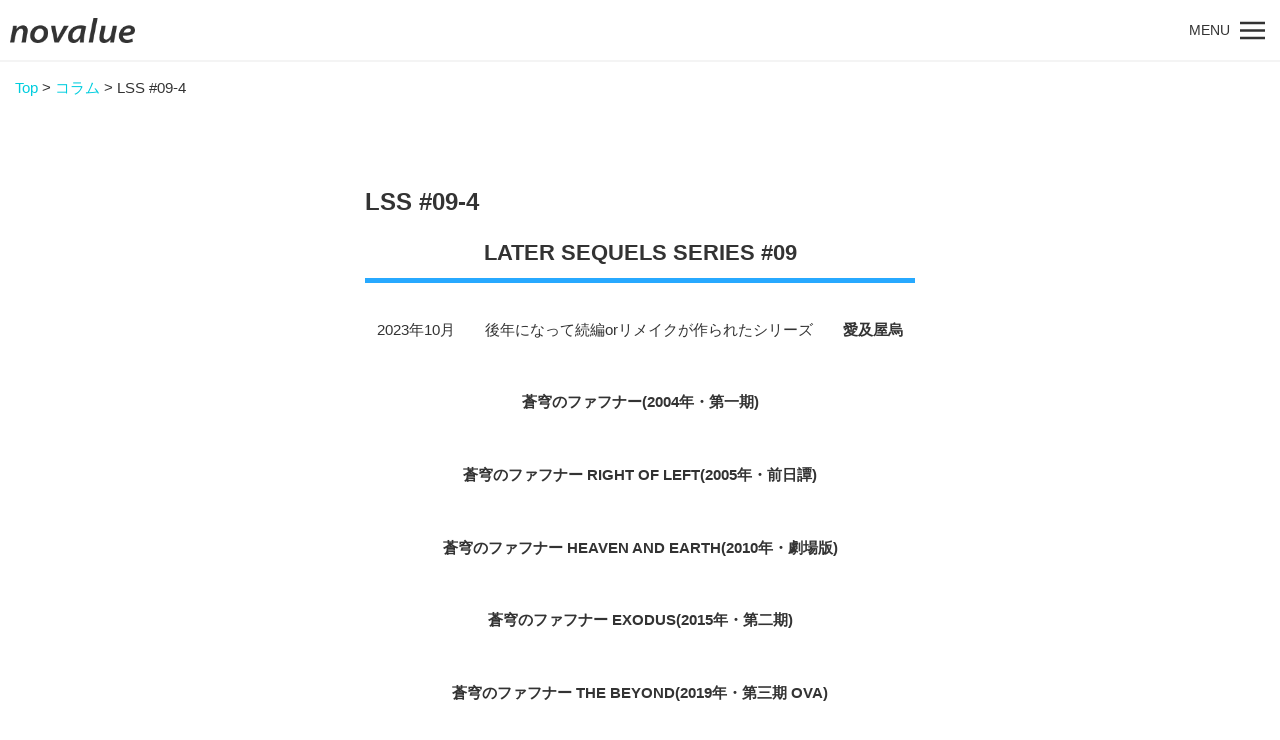

--- FILE ---
content_type: text/html; charset=UTF-8
request_url: https://no-value.jp/column/43976/
body_size: 18427
content:
<!DOCTYPE html>
<html lang="ja">
<head>
<meta charset="UTF-8">
<meta name="robots" content="index, follow, noodp">
<meta http-equiv="X-UA-Compatible" content="IE=edge">
<meta name="viewport" content="width=device-width, initial-scale=1, viewport-fit=cover">
<meta name="format-detection" content="telephone=no">

		<!-- All in One SEO 4.9.2 - aioseo.com -->
	<meta name="description" content="LATER SEQUELS SERIES #09 2023年10月 後年になって続編orリメイクが作られたシ" />
	<meta name="robots" content="max-image-preview:large" />
	<meta name="author" content="愛及屋烏"/>
	<link rel="canonical" href="https://no-value.jp/column/43976/" />
	<meta name="generator" content="All in One SEO (AIOSEO) 4.9.2" />
		<meta property="og:locale" content="ja_JP" />
		<meta property="og:site_name" content="novalue - 自分らしさで彩るメディア -" />
		<meta property="og:type" content="article" />
		<meta property="og:title" content="LSS #09-4 - novalue - 自分らしさで彩るメディア" />
		<meta property="og:description" content="LATER SEQUELS SERIES #09 2023年10月 後年になって続編orリメイクが作られたシ" />
		<meta property="og:url" content="https://no-value.jp/column/43976/" />
		<meta property="article:published_time" content="2023-10-17T09:00:00+00:00" />
		<meta property="article:modified_time" content="2023-10-16T23:41:44+00:00" />
		<meta name="twitter:card" content="summary_large_image" />
		<meta name="twitter:title" content="LSS #09-4 - novalue - 自分らしさで彩るメディア" />
		<meta name="twitter:description" content="LATER SEQUELS SERIES #09 2023年10月 後年になって続編orリメイクが作られたシ" />
		<script type="application/ld+json" class="aioseo-schema">
			{"@context":"https:\/\/schema.org","@graph":[{"@type":"BlogPosting","@id":"https:\/\/no-value.jp\/column\/43976\/#blogposting","name":"LSS #09-4 - novalue - \u81ea\u5206\u3089\u3057\u3055\u3067\u5f69\u308b\u30e1\u30c7\u30a3\u30a2","headline":"LSS #09-4","author":{"@id":"https:\/\/no-value.jp\/author\/0010290070\/#author"},"publisher":{"@id":"https:\/\/no-value.jp\/#organization"},"image":{"@type":"ImageObject","url":"https:\/\/no-value.jp\/wp-content\/uploads\/2023\/07\/42d2f273ddc6b4f12c3e37267b28f37e.jpeg","width":511,"height":340},"datePublished":"2023-10-17T18:00:00+09:00","dateModified":"2023-10-17T08:41:44+09:00","inLanguage":"ja","mainEntityOfPage":{"@id":"https:\/\/no-value.jp\/column\/43976\/#webpage"},"isPartOf":{"@id":"https:\/\/no-value.jp\/column\/43976\/#webpage"},"articleSection":"\u30b3\u30e9\u30e0, \u84bc\u7a79\u306e\u30d5\u30a1\u30d5\u30ca\u30fc"},{"@type":"BreadcrumbList","@id":"https:\/\/no-value.jp\/column\/43976\/#breadcrumblist","itemListElement":[{"@type":"ListItem","@id":"https:\/\/no-value.jp#listItem","position":1,"name":"Home","item":"https:\/\/no-value.jp","nextItem":{"@type":"ListItem","@id":"https:\/\/no-value.jp\/column\/#listItem","name":"\u30b3\u30e9\u30e0"}},{"@type":"ListItem","@id":"https:\/\/no-value.jp\/column\/#listItem","position":2,"name":"\u30b3\u30e9\u30e0","item":"https:\/\/no-value.jp\/column\/","nextItem":{"@type":"ListItem","@id":"https:\/\/no-value.jp\/column\/43976\/#listItem","name":"LSS #09-4"},"previousItem":{"@type":"ListItem","@id":"https:\/\/no-value.jp#listItem","name":"Home"}},{"@type":"ListItem","@id":"https:\/\/no-value.jp\/column\/43976\/#listItem","position":3,"name":"LSS #09-4","previousItem":{"@type":"ListItem","@id":"https:\/\/no-value.jp\/column\/#listItem","name":"\u30b3\u30e9\u30e0"}}]},{"@type":"Organization","@id":"https:\/\/no-value.jp\/#organization","name":"novalue - \u81ea\u5206\u3089\u3057\u3055\u3067\u5f69\u308b\u30e1\u30c7\u30a3\u30a2","url":"https:\/\/no-value.jp\/"},{"@type":"Person","@id":"https:\/\/no-value.jp\/author\/0010290070\/#author","url":"https:\/\/no-value.jp\/author\/0010290070\/","name":"\u611b\u53ca\u5c4b\u70cf","image":{"@type":"ImageObject","@id":"https:\/\/no-value.jp\/column\/43976\/#authorImage","url":"https:\/\/no-value.jp\/wp-content\/uploads\/2022\/01\/9d07ab0f3630148855cd3dfa31a5be76-e1641529090665.png","width":96,"height":96,"caption":"\u611b\u53ca\u5c4b\u70cf"}},{"@type":"WebPage","@id":"https:\/\/no-value.jp\/column\/43976\/#webpage","url":"https:\/\/no-value.jp\/column\/43976\/","name":"LSS #09-4 - novalue - \u81ea\u5206\u3089\u3057\u3055\u3067\u5f69\u308b\u30e1\u30c7\u30a3\u30a2","description":"LATER SEQUELS SERIES #09 2023\u5e7410\u6708 \u5f8c\u5e74\u306b\u306a\u3063\u3066\u7d9a\u7de8or\u30ea\u30e1\u30a4\u30af\u304c\u4f5c\u3089\u308c\u305f\u30b7","inLanguage":"ja","isPartOf":{"@id":"https:\/\/no-value.jp\/#website"},"breadcrumb":{"@id":"https:\/\/no-value.jp\/column\/43976\/#breadcrumblist"},"author":{"@id":"https:\/\/no-value.jp\/author\/0010290070\/#author"},"creator":{"@id":"https:\/\/no-value.jp\/author\/0010290070\/#author"},"image":{"@type":"ImageObject","url":"https:\/\/no-value.jp\/wp-content\/uploads\/2023\/07\/42d2f273ddc6b4f12c3e37267b28f37e.jpeg","@id":"https:\/\/no-value.jp\/column\/43976\/#mainImage","width":511,"height":340},"primaryImageOfPage":{"@id":"https:\/\/no-value.jp\/column\/43976\/#mainImage"},"datePublished":"2023-10-17T18:00:00+09:00","dateModified":"2023-10-17T08:41:44+09:00"},{"@type":"WebSite","@id":"https:\/\/no-value.jp\/#website","url":"https:\/\/no-value.jp\/","name":"novalue - \u81ea\u5206\u3089\u3057\u3055\u3067\u5f69\u308b\u30e1\u30c7\u30a3\u30a2","inLanguage":"ja","publisher":{"@id":"https:\/\/no-value.jp\/#organization"}}]}
		</script>
		<!-- All in One SEO -->


	<!-- This site is optimized with the Yoast SEO plugin v26.8 - https://yoast.com/product/yoast-seo-wordpress/ -->
	<title>LSS #09-4 - novalue - 自分らしさで彩るメディア</title>
	<link rel="canonical" href="https://no-value.jp/column/43976/" />
	<meta property="og:locale" content="ja_JP" />
	<meta property="og:type" content="article" />
	<meta property="og:title" content="LSS #09-4 - novalue - 自分らしさで彩るメディア" />
	<meta property="og:description" content="LATER SEQUELS SERIES #09 2023年10月　　後年になって続編orリメイクが作られたシリーズ　　愛及屋烏 蒼穹のファフナー(2004年・第一期) 蒼穹のファフナー RIGHT OF LEFT(20 [&hellip;]" />
	<meta property="og:url" content="https://no-value.jp/column/43976/" />
	<meta property="og:site_name" content="novalue - 自分らしさで彩るメディア" />
	<meta property="article:publisher" content="https://www.facebook.com/No-valuejp-113470063357882/" />
	<meta property="article:published_time" content="2023-10-17T09:00:00+00:00" />
	<meta property="og:image" content="https://no-value.jp/wp-content/uploads/2023/07/42d2f273ddc6b4f12c3e37267b28f37e.jpeg" />
	<meta property="og:image:width" content="511" />
	<meta property="og:image:height" content="340" />
	<meta property="og:image:type" content="image/jpeg" />
	<meta name="author" content="愛及屋烏" />
	<meta name="twitter:card" content="summary_large_image" />
	<meta name="twitter:creator" content="@novalue_jp" />
	<meta name="twitter:site" content="@novalue_jp" />
	<meta name="twitter:label1" content="執筆者" />
	<meta name="twitter:data1" content="愛及屋烏" />
	<meta name="twitter:label2" content="推定読み取り時間" />
	<meta name="twitter:data2" content="8分" />
	<script type="application/ld+json" class="yoast-schema-graph">{"@context":"https://schema.org","@graph":[{"@type":"Article","@id":"https://no-value.jp/column/43976/#article","isPartOf":{"@id":"https://no-value.jp/column/43976/"},"author":{"name":"愛及屋烏","@id":"https://no-value.jp/#/schema/person/ffe0d9a7c50355d70c8deab02682ec5a"},"headline":"LSS #09-4","datePublished":"2023-10-17T09:00:00+00:00","mainEntityOfPage":{"@id":"https://no-value.jp/column/43976/"},"wordCount":48,"commentCount":0,"publisher":{"@id":"https://no-value.jp/#organization"},"image":{"@id":"https://no-value.jp/column/43976/#primaryimage"},"thumbnailUrl":"https://no-value.jp/wp-content/uploads/2023/07/42d2f273ddc6b4f12c3e37267b28f37e.jpeg","keywords":["蒼穹のファフナー"],"articleSection":["コラム"],"inLanguage":"ja","potentialAction":[{"@type":"CommentAction","name":"Comment","target":["https://no-value.jp/column/43976/#respond"]}]},{"@type":"WebPage","@id":"https://no-value.jp/column/43976/","url":"https://no-value.jp/column/43976/","name":"LSS #09-4 - novalue - 自分らしさで彩るメディア","isPartOf":{"@id":"https://no-value.jp/#website"},"primaryImageOfPage":{"@id":"https://no-value.jp/column/43976/#primaryimage"},"image":{"@id":"https://no-value.jp/column/43976/#primaryimage"},"thumbnailUrl":"https://no-value.jp/wp-content/uploads/2023/07/42d2f273ddc6b4f12c3e37267b28f37e.jpeg","datePublished":"2023-10-17T09:00:00+00:00","breadcrumb":{"@id":"https://no-value.jp/column/43976/#breadcrumb"},"inLanguage":"ja","potentialAction":[{"@type":"ReadAction","target":["https://no-value.jp/column/43976/"]}]},{"@type":"ImageObject","inLanguage":"ja","@id":"https://no-value.jp/column/43976/#primaryimage","url":"https://no-value.jp/wp-content/uploads/2023/07/42d2f273ddc6b4f12c3e37267b28f37e.jpeg","contentUrl":"https://no-value.jp/wp-content/uploads/2023/07/42d2f273ddc6b4f12c3e37267b28f37e.jpeg","width":511,"height":340},{"@type":"BreadcrumbList","@id":"https://no-value.jp/column/43976/#breadcrumb","itemListElement":[{"@type":"ListItem","position":1,"name":"Top","item":"https://no-value.jp/"},{"@type":"ListItem","position":2,"name":"コラム","item":"https://no-value.jp/column/"},{"@type":"ListItem","position":3,"name":"LSS #09-4"}]},{"@type":"WebSite","@id":"https://no-value.jp/#website","url":"https://no-value.jp/","name":"novalue - 自分らしさで彩るメディア","description":"","publisher":{"@id":"https://no-value.jp/#organization"},"potentialAction":[{"@type":"SearchAction","target":{"@type":"EntryPoint","urlTemplate":"https://no-value.jp/?s={search_term_string}"},"query-input":{"@type":"PropertyValueSpecification","valueRequired":true,"valueName":"search_term_string"}}],"inLanguage":"ja"},{"@type":"Organization","@id":"https://no-value.jp/#organization","name":"novalue - 自分らしさで彩るメディア","url":"https://no-value.jp/","logo":{"@type":"ImageObject","inLanguage":"ja","@id":"https://no-value.jp/#/schema/logo/image/","url":"https://no-value.jp/wp-content/uploads/2023/11/novalue-1200x676.png","contentUrl":"https://no-value.jp/wp-content/uploads/2023/11/novalue-1200x676.png","width":1200,"height":676,"caption":"novalue - 自分らしさで彩るメディア"},"image":{"@id":"https://no-value.jp/#/schema/logo/image/"},"sameAs":["https://www.facebook.com/No-valuejp-113470063357882/","https://x.com/novalue_jp"]},{"@type":"Person","@id":"https://no-value.jp/#/schema/person/ffe0d9a7c50355d70c8deab02682ec5a","name":"愛及屋烏","image":{"@type":"ImageObject","inLanguage":"ja","@id":"https://no-value.jp/#/schema/person/image/","url":"https://no-value.jp/wp-content/uploads/2022/01/9d07ab0f3630148855cd3dfa31a5be76-e1641529090665.png","contentUrl":"https://no-value.jp/wp-content/uploads/2022/01/9d07ab0f3630148855cd3dfa31a5be76-e1641529090665.png","caption":"愛及屋烏"},"description":"ゲーム好き、小説好き、アニメ好き、三役揃いの物書きの端くれ。 ピンチに陥っても、それはそれで気楽にやるタイプ。 ●好きな言葉：続編・クロスオーバー・オールスター・アンサーソング・データ引継ぎ ●好きなゲーム：DQ・軌跡＆イース・スパロボ・ゼルダ・神宮寺・逆裁・ラチェクラ ●好きなサブカル：ロボ全般・特撮全般・少、青年誌系 ●好きなドラマ：科捜研・相棒・CSI・キャッスル・十津川警部・赤い霊柩車 ●利用ソシャゲ：へプバン・ギアスロススト・Dr.STバトクラ・シンフォギアXD・スパロボDD・うたわれLF・ギター少女・勇者の飯 ●経歴：宮城出身、30代、なろう出版経験有 ●現在：脳梗塞療養にともないリハビリ＆失業中","url":"https://no-value.jp/author/0010290070/"}]}</script>
	<!-- / Yoast SEO plugin. -->


<link rel='dns-prefetch' href='//stats.wp.com' />
<link rel='dns-prefetch' href='//fonts.googleapis.com' />
<link rel='preconnect' href='//c0.wp.com' />
<style id='wp-img-auto-sizes-contain-inline-css' type='text/css'>
img:is([sizes=auto i],[sizes^="auto," i]){contain-intrinsic-size:3000px 1500px}
/*# sourceURL=wp-img-auto-sizes-contain-inline-css */
</style>
<link rel='stylesheet' id='temp-editor_style-css' href='https://no-value.jp/wp-content/themes/forRWD/css/editor-style.css' type='text/css' media='all' />
<link rel='stylesheet' id='wp-block-library-css' href='https://c0.wp.com/c/6.9/wp-includes/css/dist/block-library/style.min.css' type='text/css' media='all' />
<style id='wp-block-library-inline-css' type='text/css'>
/*wp_block_styles_on_demand_placeholder:6977477f4083d*/
/*# sourceURL=wp-block-library-inline-css */
</style>
<style id='classic-theme-styles-inline-css' type='text/css'>
/*! This file is auto-generated */
.wp-block-button__link{color:#fff;background-color:#32373c;border-radius:9999px;box-shadow:none;text-decoration:none;padding:calc(.667em + 2px) calc(1.333em + 2px);font-size:1.125em}.wp-block-file__button{background:#32373c;color:#fff;text-decoration:none}
/*# sourceURL=/wp-includes/css/classic-themes.min.css */
</style>
<link rel='stylesheet' id='liquid-block-speech-css' href='https://no-value.jp/wp-content/plugins/liquid-speech-balloon/css/block.css' type='text/css' media='all' />
<link rel='stylesheet' id='contact-form-7-css' href='https://no-value.jp/wp-content/plugins/contact-form-7/includes/css/styles.css' type='text/css' media='all' />
<link rel='stylesheet' id='whats-new-style-css' href='https://no-value.jp/wp-content/plugins/whats-new-genarator/whats-new.css' type='text/css' media='all' />
<link rel='stylesheet' id='ppress-frontend-css' href='https://no-value.jp/wp-content/plugins/wp-user-avatar/assets/css/frontend.min.css' type='text/css' media='all' />
<link rel='stylesheet' id='ppress-flatpickr-css' href='https://no-value.jp/wp-content/plugins/wp-user-avatar/assets/flatpickr/flatpickr.min.css' type='text/css' media='all' />
<link rel='stylesheet' id='ppress-select2-css' href='https://no-value.jp/wp-content/plugins/wp-user-avatar/assets/select2/select2.min.css' type='text/css' media='all' />
<link rel='stylesheet' id='temp-style-css' href='https://no-value.jp/wp-content/themes/forRWD/style.css' type='text/css' media='all' />
<link rel='stylesheet' id='temp-googleapis-css' href='https://fonts.googleapis.com/css?family=Noto+Sans+JP:100,300,400,500,700,900&#038;display=swap&#038;subset=japanese' type='text/css' media='all' />
<link rel='stylesheet' id='temp-uikit-css' href='https://no-value.jp/assets/vendor/uikit/css/uikit.min.css' type='text/css' media='all' />
<link rel='stylesheet' id='temp-common-css' href='https://no-value.jp/assets/css/common.css' type='text/css' media='all' />
<link rel='stylesheet' id='temp-articles-css' href='https://no-value.jp/assets/css/articles.css' type='text/css' media='all' />
<link rel='stylesheet' id='hcb-style-css' href='https://no-value.jp/wp-content/plugins/highlighting-code-block/build/css/hcb--light.css' type='text/css' media='all' />
<style id='hcb-style-inline-css' type='text/css'>
:root{--hcb--fz--base: 14px}:root{--hcb--fz--mobile: 13px}:root{--hcb--ff:Menlo, Consolas, "Hiragino Kaku Gothic ProN", "Hiragino Sans", Meiryo, sans-serif;}
/*# sourceURL=hcb-style-inline-css */
</style>
<link rel='stylesheet' id='wp-block-heading-css' href='https://c0.wp.com/c/6.9/wp-includes/blocks/heading/style.min.css' type='text/css' media='all' />
<link rel='stylesheet' id='wp-block-paragraph-css' href='https://c0.wp.com/c/6.9/wp-includes/blocks/paragraph/style.min.css' type='text/css' media='all' />
<script type="text/javascript" src="https://c0.wp.com/c/6.9/wp-includes/js/jquery/jquery.min.js" id="jquery-core-js"></script>
<script type="text/javascript" src="https://c0.wp.com/c/6.9/wp-includes/js/jquery/jquery-migrate.min.js" id="jquery-migrate-js"></script>
<script type="text/javascript" src="https://no-value.jp/wp-content/plugins/wp-user-avatar/assets/flatpickr/flatpickr.min.js" id="ppress-flatpickr-js"></script>
<script type="text/javascript" src="https://no-value.jp/wp-content/plugins/wp-user-avatar/assets/select2/select2.min.js" id="ppress-select2-js"></script>
<style type="text/css">.liquid-speech-balloon-01 .liquid-speech-balloon-avatar { background-image: url("https://no-value.jp/wp-content/uploads/2019/08/2ed1565d3fbc87fdf2d2f5f62ce22bb5.png"); } .liquid-speech-balloon-02 .liquid-speech-balloon-avatar { background-image: url("https://no-value.jp/wp-content/uploads/2019/08/0fab625ea37ab8602eea0dee26f88d73.png"); } .liquid-speech-balloon-03 .liquid-speech-balloon-avatar { background-image: url("https://no-value.jp/wp-content/uploads/2019/08/fashion_parka_dark.png"); } .liquid-speech-balloon-04 .liquid-speech-balloon-avatar { background-image: url("https://no-value.jp/wp-content/uploads/2021/02/2e7e03dde3644a5d9295fd300e4c7191.png"); } .liquid-speech-balloon-05 .liquid-speech-balloon-avatar { background-image: url("https://no-value.jp/wp-content/uploads/2021/02/f7c50130fd1ca0f431e3bc212aa01189.png"); } .liquid-speech-balloon-06 .liquid-speech-balloon-avatar { background-image: url("https://no-value.jp/wp-content/uploads/2021/02/976fd56ce721d1a28c9dc8b57ab4bc3e.png"); } .liquid-speech-balloon-07 .liquid-speech-balloon-avatar { background-image: url("https://no-value.jp/wp-content/uploads/2021/02/a94b67a98915ac349c0e24694f56f95f.png"); } .liquid-speech-balloon-08 .liquid-speech-balloon-avatar { background-image: url("https://no-value.jp/wp-content/uploads/2021/02/edd4f715802a1459882129585623929c-1.png"); } .liquid-speech-balloon-09 .liquid-speech-balloon-avatar { background-image: url("https://no-value.jp/wp-content/uploads/2021/02/40c37384254cc7f4dc7e73ac0b88072b.png"); } .liquid-speech-balloon-10 .liquid-speech-balloon-avatar { background-image: url("https://no-value.jp/wp-content/uploads/2021/02/2bf4edd2d62e813108db14d79de6fac3.png"); } .liquid-speech-balloon-11 .liquid-speech-balloon-avatar { background-image: url("https://no-value.jp/wp-content/uploads/2021/02/0e8cf26683cc290117f31493a53a0128.png"); } .liquid-speech-balloon-12 .liquid-speech-balloon-avatar { background-image: url("https://no-value.jp/wp-content/uploads/2019/11/chibi_20190726_135917.png"); } .liquid-speech-balloon-13 .liquid-speech-balloon-avatar { background-image: url("https://no-value.jp/wp-content/uploads/2019/11/chibi_20190726_133358.png"); } .liquid-speech-balloon-14 .liquid-speech-balloon-avatar { background-image: url("https://no-value.jp/wp-content/uploads/2019/11/chibi_20190726_143742.png"); } .liquid-speech-balloon-15 .liquid-speech-balloon-avatar { background-image: url("https://no-value.jp/wp-content/uploads/2019/11/2d3fdac2f9a3907008ee303ac5159abe.jpg"); } .liquid-speech-balloon-16 .liquid-speech-balloon-avatar { background-image: url("https://no-value.jp/wp-content/uploads/2019/11/187c20d89ccfee0040bba9e9fd78229c.jpg"); } .liquid-speech-balloon-17 .liquid-speech-balloon-avatar { background-image: url("https://no-value.jp/wp-content/uploads/2019/11/87cfc2410a2f4e7c30976c84b34ca3d9.jpg"); } .liquid-speech-balloon-18 .liquid-speech-balloon-avatar { background-image: url("https://no-value.jp/wp-content/uploads/2019/11/15921247427a21851c0b93ef35c6ee79.jpg"); } .liquid-speech-balloon-19 .liquid-speech-balloon-avatar { background-image: url("https://no-value.jp/wp-content/uploads/2019/11/2c5c17e1b06b8952576c5c0f64b862d1.jpg"); } .liquid-speech-balloon-20 .liquid-speech-balloon-avatar { background-image: url("https://no-value.jp/wp-content/uploads/2019/11/2c5c17e1b06b8952576c5c0f64b862d1.jpg"); } .liquid-speech-balloon-21 .liquid-speech-balloon-avatar { background-image: url("https://no-value.jp/wp-content/uploads/2019/11/692c1c9e50d6625b6eda5022ff92d681.jpg"); } .liquid-speech-balloon-22 .liquid-speech-balloon-avatar { background-image: url("https://no-value.jp/wp-content/uploads/2019/10/180631s.jpg"); } .liquid-speech-balloon-23 .liquid-speech-balloon-avatar { background-image: url("https://no-value.jp/wp-content/uploads/2019/11/fd4008c477ce68c39f29b45932ead152.png"); } .liquid-speech-balloon-24 .liquid-speech-balloon-avatar { background-image: url("https://no-value.jp/wp-content/uploads/2019/11/fd4008c477ce68c39f29b45932ead152.png"); } .liquid-speech-balloon-25 .liquid-speech-balloon-avatar { background-image: url("https://no-value.jp/wp-content/uploads/2019/11/fd4008c477ce68c39f29b45932ead152.png"); } .liquid-speech-balloon-26 .liquid-speech-balloon-avatar { background-image: url("https://no-value.jp/wp-content/uploads/2019/11/fd4008c477ce68c39f29b45932ead152.png"); } .liquid-speech-balloon-27 .liquid-speech-balloon-avatar { background-image: url("https://no-value.jp/wp-content/uploads/2019/11/c5098b56faa36ed969d8f7ed58bb9a0b.png"); } .liquid-speech-balloon-28 .liquid-speech-balloon-avatar { background-image: url("https://no-value.jp/wp-content/uploads/2020/04/Icon.png"); } .liquid-speech-balloon-36 .liquid-speech-balloon-avatar { background-image: url("https://no-value.jp/wp-content/uploads/2020/07/87ce8df9f6d30606f0cf82017e769fb3.jpg"); } .liquid-speech-balloon-37 .liquid-speech-balloon-avatar { background-image: url("https://no-value.jp/wp-content/uploads/2020/07/4b219e469181619bc767b7b81585439f.jpg"); } .liquid-speech-balloon-38 .liquid-speech-balloon-avatar { background-image: url("https://no-value.jp/wp-content/uploads/2020/07/1928e9fdf3bf9162a743a8c428621d10.jpg"); } .liquid-speech-balloon-39 .liquid-speech-balloon-avatar { background-image: url("https://no-value.jp/wp-content/uploads/2020/07/7e27a05805735d6e9c5f0ec1f143a34a.jpg"); } .liquid-speech-balloon-40 .liquid-speech-balloon-avatar { background-image: url("https://no-value.jp/wp-content/uploads/2020/07/76482c3997f7981c4a313390d96bab9e.jpg"); } .liquid-speech-balloon-41 .liquid-speech-balloon-avatar { background-image: url("https://no-value.jp/wp-content/uploads/2020/07/b60aaa4b20d0998b4f7f1f58e1e900d6.jpg"); } .liquid-speech-balloon-42 .liquid-speech-balloon-avatar { background-image: url("https://no-value.jp/wp-content/uploads/2020/07/8aec7c520cb57b234f9fd1c57e383ef6.jpg"); } .liquid-speech-balloon-43 .liquid-speech-balloon-avatar { background-image: url("https://no-value.jp/wp-content/uploads/2020/07/8d7e7d39449cba0a93c3e3efdb0ee308.jpg"); } .liquid-speech-balloon-44 .liquid-speech-balloon-avatar { background-image: url("https://no-value.jp/wp-content/uploads/2020/07/2d82dd4453921d01045631ff92898c83.jpg"); } .liquid-speech-balloon-45 .liquid-speech-balloon-avatar { background-image: url("https://no-value.jp/wp-content/uploads/2020/07/d7dec0fbffd5bfca8be6b69f2a39c702.jpg"); } .liquid-speech-balloon-46 .liquid-speech-balloon-avatar { background-image: url("https://no-value.jp/wp-content/uploads/2020/07/27c7b693a4f44ffd125311fc3b3357d0.jpg"); } .liquid-speech-balloon-47 .liquid-speech-balloon-avatar { background-image: url("https://no-value.jp/wp-content/uploads/2020/07/f59ff265fba955c819c72e5cdeb5cf37.jpg"); } .liquid-speech-balloon-48 .liquid-speech-balloon-avatar { background-image: url("https://no-value.jp/wp-content/uploads/2020/07/7684921b8cedc54c395e4fc067fa8998.jpg"); } .liquid-speech-balloon-49 .liquid-speech-balloon-avatar { background-image: url("https://no-value.jp/wp-content/uploads/2020/07/8458bd02ccd161c7ee61ec1a21f3d662.jpg"); } .liquid-speech-balloon-50 .liquid-speech-balloon-avatar { background-image: url("https://no-value.jp/wp-content/uploads/2020/07/11a5285ae36dbe066e103a4b36bf8c82.jpg"); } .liquid-speech-balloon-51 .liquid-speech-balloon-avatar { background-image: url("https://no-value.jp/wp-content/uploads/2020/07/e4f3e565e0f2dc5c990d3196540fdd41.jpg"); } .liquid-speech-balloon-52 .liquid-speech-balloon-avatar { background-image: url("https://no-value.jp/wp-content/uploads/2020/07/9087b8b54c7a3a1dfdf0bbb72f7fce41.jpg"); } .liquid-speech-balloon-53 .liquid-speech-balloon-avatar { background-image: url("https://no-value.jp/wp-content/uploads/2020/07/1217daddb240632ab90529e4e59a3a3a.jpg"); } .liquid-speech-balloon-54 .liquid-speech-balloon-avatar { background-image: url("https://no-value.jp/wp-content/uploads/2020/07/f2a48412b870084819afb900446ec9a2.jpg"); } .liquid-speech-balloon-55 .liquid-speech-balloon-avatar { background-image: url("https://no-value.jp/wp-content/uploads/2020/09/chibi_20190904_142948.png"); } .liquid-speech-balloon-61 .liquid-speech-balloon-avatar { background-image: url("https://no-value.jp/wp-content/uploads/2020/11/dcf0fa6aa8565752d426c64f246229d3.png"); } .liquid-speech-balloon-62 .liquid-speech-balloon-avatar { background-image: url("https://no-value.jp/wp-content/uploads/2020/11/2275616827cb49ff169b0430fe88ca30.png"); } .liquid-speech-balloon-63 .liquid-speech-balloon-avatar { background-image: url("https://no-value.jp/wp-content/uploads/2020/11/3f802e34edd2ffa9f39480ac487b5a55.png"); } .liquid-speech-balloon-64 .liquid-speech-balloon-avatar { background-image: url("https://no-value.jp/wp-content/uploads/2020/11/e0cd1b077440fee66d483c15f049e894.png"); } .liquid-speech-balloon-65 .liquid-speech-balloon-avatar { background-image: url("https://no-value.jp/wp-content/uploads/2020/11/d065f96ebfceca1526b078389b033d09.png"); } .liquid-speech-balloon-66 .liquid-speech-balloon-avatar { background-image: url("https://no-value.jp/wp-content/uploads/2020/11/08b636977859ac27beb733b7d3c35baf.png"); } .liquid-speech-balloon-67 .liquid-speech-balloon-avatar { background-image: url("https://no-value.jp/wp-content/uploads/2020/11/8c37a47022aac8da5d13e2d01115f46c.png"); } .liquid-speech-balloon-68 .liquid-speech-balloon-avatar { background-image: url("https://no-value.jp/wp-content/uploads/2020/11/3d29fef6ced26a14eda4df433e7c1242.png"); } .liquid-speech-balloon-69 .liquid-speech-balloon-avatar { background-image: url("https://no-value.jp/wp-content/uploads/2020/11/05e31b5e04667fbcdcc704a89cea3ae8.png"); } .liquid-speech-balloon-70 .liquid-speech-balloon-avatar { background-image: url("https://no-value.jp/wp-content/uploads/2020/11/2338c9b87d0ec736e4fc038c1b01b9cf.png"); } .liquid-speech-balloon-71 .liquid-speech-balloon-avatar { background-image: url("https://no-value.jp/wp-content/uploads/2020/11/489396e2b488f7a94d56f2c44a869604.png"); } .liquid-speech-balloon-72 .liquid-speech-balloon-avatar { background-image: url("https://no-value.jp/wp-content/uploads/2020/12/22d0bdaceead086d31c9af2c2e0b9ce1.png"); } .liquid-speech-balloon-73 .liquid-speech-balloon-avatar { background-image: url("https://no-value.jp/wp-content/uploads/2020/12/8fefe21343cba34777d32f47eafa8997.png"); } .liquid-speech-balloon-74 .liquid-speech-balloon-avatar { background-image: url("https://no-value.jp/wp-content/uploads/2021/01/85a34766a94565d981b67c6df819ed45.png"); } .liquid-speech-balloon-75 .liquid-speech-balloon-avatar { background-image: url("https://no-value.jp/wp-content/uploads/2021/10/c09b111f5301a8208084e8399a24f15f-e1635493583679.png"); } .liquid-speech-balloon-76 .liquid-speech-balloon-avatar { background-image: url("https://no-value.jp/wp-content/uploads/2021/10/299e409c432321f531ecec739b6c497d-e1635494165518.png"); } .liquid-speech-balloon-77 .liquid-speech-balloon-avatar { background-image: url("https://no-value.jp/wp-content/uploads/2021/12/2af19e9bd23fbc4b25aba813463d3bec-e1638504843998.png"); } .liquid-speech-balloon-78 .liquid-speech-balloon-avatar { background-image: url("https://no-value.jp/wp-content/uploads/2022/04/20220405__-2.png"); } .liquid-speech-balloon-79 .liquid-speech-balloon-avatar { background-image: url("https://no-value.jp/wp-content/uploads/2022/12/089600473cd4f244417e5762e135a029.png"); } .liquid-speech-balloon-80 .liquid-speech-balloon-avatar { background-image: url("https://no-value.jp/wp-content/uploads/2022/12/44d97dccf6433a4e03aeb0cb3ffcc7d2.png"); } .liquid-speech-balloon-81 .liquid-speech-balloon-avatar { background-image: url("https://no-value.jp/wp-content/uploads/2023/05/ab552ca455e75b6d55bd5f0a27a4d79e.jpg"); } .liquid-speech-balloon-82 .liquid-speech-balloon-avatar { background-image: url("https://no-value.jp/wp-content/uploads/2023/05/7407c7081f3e4a4c4177e1f1804a8b57.jpg"); } .liquid-speech-balloon-83 .liquid-speech-balloon-avatar { background-image: url("https://no-value.jp/wp-content/uploads/2023/05/84842f6c5ba28b7afad5f00ccdc3998c.jpg"); } .liquid-speech-balloon-84 .liquid-speech-balloon-avatar { background-image: url("https://no-value.jp/wp-content/uploads/2023/05/8fa101ddadaf7ba40092187cf54746a6.jpg"); } .liquid-speech-balloon-85 .liquid-speech-balloon-avatar { background-image: url("https://no-value.jp/wp-content/uploads/2023/05/b3e468262bcb20d9ece1092f1bc37119.jpg"); } .liquid-speech-balloon-86 .liquid-speech-balloon-avatar { background-image: url("https://no-value.jp/wp-content/uploads/2023/05/5201f4d264e65c572bff888b81262e16.jpg"); } .liquid-speech-balloon-87 .liquid-speech-balloon-avatar { background-image: url("https://no-value.jp/wp-content/uploads/2023/05/36c4e638915d766ac47c593395265c03.jpg"); } .liquid-speech-balloon-88 .liquid-speech-balloon-avatar { background-image: url("https://no-value.jp/wp-content/uploads/2023/05/f2fbebb00c3d0ba5c30d7b73ed213e04.jpg"); } .liquid-speech-balloon-89 .liquid-speech-balloon-avatar { background-image: url("https://no-value.jp/wp-content/uploads/2023/05/3bcdf587d8259a4c90832c69655487e8.jpg"); } .liquid-speech-balloon-90 .liquid-speech-balloon-avatar { background-image: url("https://no-value.jp/wp-content/uploads/2024/05/8f506f21e1e56d73f02b66b75cca013c.jpg"); } .liquid-speech-balloon-91 .liquid-speech-balloon-avatar { background-image: url("https://no-value.jp/wp-content/uploads/2024/05/c64c22b2a7ba08eb0f11c6ccf94d0673.jpg"); } .liquid-speech-balloon-92 .liquid-speech-balloon-avatar { background-image: url("https://no-value.jp/wp-content/uploads/2024/05/188e06bb03fac83302d6ec46b38c0547.png"); } .liquid-speech-balloon-01 .liquid-speech-balloon-avatar::after { content: "姫路幹汰"; } .liquid-speech-balloon-02 .liquid-speech-balloon-avatar::after { content: "設楽未梨愛"; } .liquid-speech-balloon-04 .liquid-speech-balloon-avatar::after { content: "山野まどか"; } .liquid-speech-balloon-05 .liquid-speech-balloon-avatar::after { content: "山野ゆみこ"; } .liquid-speech-balloon-06 .liquid-speech-balloon-avatar::after { content: "高梨みう"; } .liquid-speech-balloon-07 .liquid-speech-balloon-avatar::after { content: "早坂ただし"; } .liquid-speech-balloon-08 .liquid-speech-balloon-avatar::after { content: "中西すずは"; } .liquid-speech-balloon-09 .liquid-speech-balloon-avatar::after { content: "皆藤さえり"; } .liquid-speech-balloon-10 .liquid-speech-balloon-avatar::after { content: "坂下ゆう"; } .liquid-speech-balloon-11 .liquid-speech-balloon-avatar::after { content: "まりこ"; } .liquid-speech-balloon-12 .liquid-speech-balloon-avatar::after { content: "栗絵 梨香"; } .liquid-speech-balloon-13 .liquid-speech-balloon-avatar::after { content: "佐伯 陵"; } .liquid-speech-balloon-14 .liquid-speech-balloon-avatar::after { content: "由布江野 奈々"; } .liquid-speech-balloon-15 .liquid-speech-balloon-avatar::after { content: "金剛雨翔貴"; } .liquid-speech-balloon-16 .liquid-speech-balloon-avatar::after { content: "飛坂藍羽"; } .liquid-speech-balloon-17 .liquid-speech-balloon-avatar::after { content: "錺或真"; } .liquid-speech-balloon-18 .liquid-speech-balloon-avatar::after { content: "姫路誠哉"; } .liquid-speech-balloon-19 .liquid-speech-balloon-avatar::after { content: "？？？"; } .liquid-speech-balloon-20 .liquid-speech-balloon-avatar::after { content: "ライザック"; } .liquid-speech-balloon-21 .liquid-speech-balloon-avatar::after { content: "ネアデフ"; } .liquid-speech-balloon-22 .liquid-speech-balloon-avatar::after { content: "ラーメン君"; } .liquid-speech-balloon-23 .liquid-speech-balloon-avatar::after { content: "山内さん"; } .liquid-speech-balloon-24 .liquid-speech-balloon-avatar::after { content: "田口さん"; } .liquid-speech-balloon-25 .liquid-speech-balloon-avatar::after { content: "山根さん"; } .liquid-speech-balloon-26 .liquid-speech-balloon-avatar::after { content: "岡田さん"; } .liquid-speech-balloon-27 .liquid-speech-balloon-avatar::after { content: "剥がし"; } .liquid-speech-balloon-28 .liquid-speech-balloon-avatar::after { content: "ソニス"; } .liquid-speech-balloon-29 .liquid-speech-balloon-avatar::after { content: "桃太郎"; } .liquid-speech-balloon-30 .liquid-speech-balloon-avatar::after { content: "白戸さん"; } .liquid-speech-balloon-31 .liquid-speech-balloon-avatar::after { content: "星さん"; } .liquid-speech-balloon-32 .liquid-speech-balloon-avatar::after { content: "ガチャ＆ムック"; } .liquid-speech-balloon-33 .liquid-speech-balloon-avatar::after { content: "春馬くん"; } .liquid-speech-balloon-36 .liquid-speech-balloon-avatar::after { content: "エル・青海"; } .liquid-speech-balloon-37 .liquid-speech-balloon-avatar::after { content: "ミアン・トゥルーダ"; } .liquid-speech-balloon-38 .liquid-speech-balloon-avatar::after { content: "メロット・ペジオ"; } .liquid-speech-balloon-39 .liquid-speech-balloon-avatar::after { content: "ユースティア・ペジオ"; } .liquid-speech-balloon-40 .liquid-speech-balloon-avatar::after { content: "ラディア・ミコノエル"; } .liquid-speech-balloon-41 .liquid-speech-balloon-avatar::after { content: "ラナ・クロリウス"; } .liquid-speech-balloon-42 .liquid-speech-balloon-avatar::after { content: "ルージャ・ペンダンテ"; } .liquid-speech-balloon-43 .liquid-speech-balloon-avatar::after { content: "深沢大知"; } .liquid-speech-balloon-44 .liquid-speech-balloon-avatar::after { content: "青海観"; } .liquid-speech-balloon-45 .liquid-speech-balloon-avatar::after { content: "青海輝"; } .liquid-speech-balloon-46 .liquid-speech-balloon-avatar::after { content: "青海成"; } .liquid-speech-balloon-47 .liquid-speech-balloon-avatar::after { content: "魔王様"; } .liquid-speech-balloon-48 .liquid-speech-balloon-avatar::after { content: "サファイ・ライト"; } .liquid-speech-balloon-49 .liquid-speech-balloon-avatar::after { content: "サリウス・ペンダンテ"; } .liquid-speech-balloon-50 .liquid-speech-balloon-avatar::after { content: "シアン・トゥルーダ"; } .liquid-speech-balloon-51 .liquid-speech-balloon-avatar::after { content: "ショーン"; } .liquid-speech-balloon-52 .liquid-speech-balloon-avatar::after { content: "セジェン・アーガニック"; } .liquid-speech-balloon-53 .liquid-speech-balloon-avatar::after { content: "チェルシー・ザヴァイ"; } .liquid-speech-balloon-54 .liquid-speech-balloon-avatar::after { content: "ヘンリー"; } .liquid-speech-balloon-55 .liquid-speech-balloon-avatar::after { content: "紗理野　由菜"; } .liquid-speech-balloon-56 .liquid-speech-balloon-avatar::after { content: "Aさん"; } .liquid-speech-balloon-57 .liquid-speech-balloon-avatar::after { content: "Bさん"; } .liquid-speech-balloon-58 .liquid-speech-balloon-avatar::after { content: "Cさん"; } .liquid-speech-balloon-59 .liquid-speech-balloon-avatar::after { content: "Dさん"; } .liquid-speech-balloon-60 .liquid-speech-balloon-avatar::after { content: "Eさん"; } .liquid-speech-balloon-61 .liquid-speech-balloon-avatar::after { content: "山路志狼"; } .liquid-speech-balloon-62 .liquid-speech-balloon-avatar::after { content: "霞ヶ崎小恋"; } .liquid-speech-balloon-63 .liquid-speech-balloon-avatar::after { content: "風乃庵"; } .liquid-speech-balloon-64 .liquid-speech-balloon-avatar::after { content: "漣深永海"; } .liquid-speech-balloon-65 .liquid-speech-balloon-avatar::after { content: "志岐武田光"; } .liquid-speech-balloon-66 .liquid-speech-balloon-avatar::after { content: "芝立花"; } .liquid-speech-balloon-67 .liquid-speech-balloon-avatar::after { content: "檜谷緋舟"; } .liquid-speech-balloon-68 .liquid-speech-balloon-avatar::after { content: "新木武久"; } .liquid-speech-balloon-69 .liquid-speech-balloon-avatar::after { content: "新木源太"; } .liquid-speech-balloon-70 .liquid-speech-balloon-avatar::after { content: "土御門しゆり"; } .liquid-speech-balloon-71 .liquid-speech-balloon-avatar::after { content: "布藤波佐見"; } .liquid-speech-balloon-72 .liquid-speech-balloon-avatar::after { content: "由梨ナナリ"; } .liquid-speech-balloon-73 .liquid-speech-balloon-avatar::after { content: "水野神ひかる"; } .liquid-speech-balloon-74 .liquid-speech-balloon-avatar::after { content: "豊島隼人"; } .liquid-speech-balloon-75 .liquid-speech-balloon-avatar::after { content: "橘草市"; } .liquid-speech-balloon-76 .liquid-speech-balloon-avatar::after { content: "大沼夏美"; } .liquid-speech-balloon-77 .liquid-speech-balloon-avatar::after { content: "石田監督"; } .liquid-speech-balloon-78 .liquid-speech-balloon-avatar::after { content: "きんいろ旅程"; } .liquid-speech-balloon-79 .liquid-speech-balloon-avatar::after { content: "アリトン・サリオン"; } .liquid-speech-balloon-80 .liquid-speech-balloon-avatar::after { content: "アリトン・ケルシア"; } .liquid-speech-balloon-81 .liquid-speech-balloon-avatar::after { content: "ジュリア"; } .liquid-speech-balloon-82 .liquid-speech-balloon-avatar::after { content: "バビロン"; } .liquid-speech-balloon-83 .liquid-speech-balloon-avatar::after { content: "伽羅"; } .liquid-speech-balloon-84 .liquid-speech-balloon-avatar::after { content: "桜火"; } .liquid-speech-balloon-85 .liquid-speech-balloon-avatar::after { content: "須藤"; } .liquid-speech-balloon-86 .liquid-speech-balloon-avatar::after { content: "扇田木時"; } .liquid-speech-balloon-87 .liquid-speech-balloon-avatar::after { content: "頁次"; } .liquid-speech-balloon-88 .liquid-speech-balloon-avatar::after { content: "本城詩織"; } .liquid-speech-balloon-89 .liquid-speech-balloon-avatar::after { content: "亘理繋"; } .liquid-speech-balloon-90 .liquid-speech-balloon-avatar::after { content: "ちくわ"; } .liquid-speech-balloon-91 .liquid-speech-balloon-avatar::after { content: "レタス"; } .liquid-speech-balloon-92 .liquid-speech-balloon-avatar::after { content: "ピッピ"; } </style>
	<style>img#wpstats{display:none}</style>
		<link rel="icon" href="https://no-value.jp/wp-content/uploads/2020/07/novalue-icon-200x200.png" sizes="32x32" />
<link rel="icon" href="https://no-value.jp/wp-content/uploads/2020/07/novalue-icon-200x200.png" sizes="192x192" />
<link rel="apple-touch-icon" href="https://no-value.jp/wp-content/uploads/2020/07/novalue-icon-200x200.png" />
<meta name="msapplication-TileImage" content="https://no-value.jp/wp-content/uploads/2020/07/novalue-icon.png" />
		<style type="text/css" id="wp-custom-css">
			/* サイト全体のイタリックで色を変えない */
em, i {
  color: inherit !important;
  font-style: italic;
  font-weight: inherit;
}		</style>
			<!-- Fonts Plugin CSS - https://fontsplugin.com/ -->
	<style>
			</style>
	<!-- Fonts Plugin CSS -->
	
<!-- Global site tag (gtag.js) - Google Analytics -->
<script async src="https://www.googletagmanager.com/gtag/js?id=UA-153863649-1"></script>
<script>
  window.dataLayer = window.dataLayer || [];
  function gtag(){dataLayer.push(arguments);}
  gtag('js', new Date());

  gtag('config', 'UA-153863649-1');
</script>

</head>

<link rel="shortcut icon" href="https://no-value.jp/wp-content/uploads/2020/04/favicon.ico">
<link rel="apple-touch-icon" href="https://no-value.jp/wp-content/uploads/2020/04/apple-touch-icon.png">
<link rel="icon" type="image/png" href="https://no-value.jp/wp-content/uploads/2020/04/android-chrome-256x256-1.png">

<body>
  <!--HEADER-->
  <header uk-sticky>
    <div class="wrap">
      <nav class="uk-navbar">
        <h1 class="logo uk-navbar-left uk-margin-small-left"><a href="https://no-value.jp">novalue</a></h1>
        <div class="uk-navbar-right">
          <a class="menu_button uk-navbar-toggle" data-uk-toggle href="#menu">
            <span class="uk-margin-small-right">MENU</span> <span uk-navbar-toggle-icon></span>
          </a>
        </div>
      </nav>
    </div>
  </header>
  <!--/HEADER-->
  <!--Off-canvas-->
  <div id="menu" uk-offcanvas="flip: true; overlay: true">
    <div class="uk-offcanvas-bar">
      <button class="uk-offcanvas-close" type="button" uk-close>CLOSE</button>
      <ul class="uk-list uk-list-divider">
        <li><a href="https://no-value.jp">TOP</a></li>
        <li><a href="https://no-value.jp/concept/">コンセプト</a></li>
        <li><a href="https://no-value.jp/creator/">作者一覧を見る</a></li>
        <li><a href="https://no-value.jp/partner/">パートナー一覧を見る</a></li>
        <li class="category">
          <p>カテゴリから記事を探す</p>
          <ul>
            	<li class="cat-item cat-item-9"><a href="https://no-value.jp/pr/">PR</a>
</li>
	<li class="cat-item cat-item-18"><a href="https://no-value.jp/poem/">詩</a>
</li>
	<li class="cat-item cat-item-57"><a href="https://no-value.jp/manufacturing/">モノづくり</a>
</li>
	<li class="cat-item cat-item-79"><a href="https://no-value.jp/programming/">プログラミング</a>
</li>
	<li class="cat-item cat-item-217"><a href="https://no-value.jp/game/">ゲーム</a>
</li>
	<li class="cat-item cat-item-354"><a href="https://no-value.jp/essay/">エッセイ</a>
</li>
	<li class="cat-item cat-item-8"><a href="https://no-value.jp/illustration/">イラスト</a>
</li>
	<li class="cat-item cat-item-2"><a href="https://no-value.jp/column/">コラム</a>
</li>
	<li class="cat-item cat-item-3"><a href="https://no-value.jp/novel/">小説</a>
</li>
	<li class="cat-item cat-item-7"><a href="https://no-value.jp/other/">その他</a>
</li>
          </ul>
        </li>
		 <p>　新着記事一覧</p>
		 <ul>
		<div class='whatsnew'>
	
	<hr/>
		<dl>
		<a href="https://no-value.jp/column/166633/">
		<dt>
			
		</dt>
		<dd>
						<span class='newmark'>NEW!</span>
						モモちゃんCOUNTRY『NEW』：ウガンダ		</dd>
		</a>
	</dl>
	<hr/>
		<dl>
		<a href="https://no-value.jp/column/160025/">
		<dt>
			
		</dt>
		<dd>
						<span class='newmark'>NEW!</span>
						ハンディキャップを背負ったギタリスト達		</dd>
		</a>
	</dl>
	<hr/>
		<dl>
		<a href="https://no-value.jp/other/161866/">
		<dt>
			
		</dt>
		<dd>
						<span class='newmark'>NEW!</span>
						カウコン復活まとめ		</dd>
		</a>
	</dl>
	<hr/>
		<dl>
		<a href="https://no-value.jp/other/158368/">
		<dt>
			
		</dt>
		<dd>
						<span class='newmark'>NEW!</span>
						ｃ　病院　　①話　　　　　　　　　　　　　　　　		</dd>
		</a>
	</dl>
	<hr/>
		<dl>
		<a href="https://no-value.jp/other/165989/">
		<dt>
			
		</dt>
		<dd>
						<span class='newmark'>NEW!</span>
						suddenly㉛		</dd>
		</a>
	</dl>
	<hr/>
	</div>
		 </ul>
        <li class="keyword">
          <p>キーワードから記事を探す</p>
          <form id="form" action="https://no-value.jp" method="get">
            <fieldset class="uk-fieldset">
              <input class="uk-input" type="text" name="s" placeholder="キーワード">
            </fieldset>
            <button type="submit"></button>
          </form>
          <a href="https://no-value.jp/inquiry/">お問合せはこちら</a>
        </li>
      </ul>
    </div>
  </div>
  <!--/Off-canvas-->

    <!-- MAIN -->
  <main>

	      <div id="breadcrumb" class="uk-padding-small"><span><span><a href="https://no-value.jp/">Top</a></span> &gt; <span><a href="https://no-value.jp/column/">コラム</a></span> &gt; <span class="breadcrumb_last" aria-current="page">LSS #09-4</span></span></div>    <article>
    <section id="ar-post" class="uk-section">
        <div class="uk-article uk-container uk-container-larege">
                            <h1 class="uk-article-title uk-text-large uk-text-bold">LSS #09-4</h1>                <div class="post_content">
                
<h1 class="has-text-align-center has-vivid-purple-color has-text-color wp-block-heading">LATER SEQUELS SERIES #09</h1>



<p class="has-text-align-center">2023年10月　　後年になって続編orリメイクが作られたシリーズ　　<strong>愛及屋烏</strong></p>



<p class="has-text-align-center has-vivid-cyan-blue-color has-text-color"><strong>蒼穹のファフナー(2004年・第一期)</strong></p>



<p class="has-text-align-center has-vivid-cyan-blue-color has-text-color"><strong>蒼穹のファフナー RIGHT OF LEFT(2005年・前日譚)</strong></p>



<p class="has-text-align-center has-vivid-cyan-blue-color has-text-color"><strong>蒼穹のファフナー HEAVEN AND EARTH(2010年・劇場版)</strong></p>



<p class="has-text-align-center has-vivid-cyan-blue-color has-text-color"><strong>蒼穹のファフナー EXODUS(2015年・第二期)</strong></p>



<p class="has-text-align-center has-vivid-cyan-blue-color has-text-color"><strong>蒼穹のファフナー THE BEYOND(2019年・第三期 OVA)</strong></p>



<p class="has-text-align-center has-vivid-cyan-blue-color has-text-color"><strong>蒼穹のファフナー BEHIND THE LINE(2023年 スピンオフ OVA)</strong></p>



<p>Continuation from last page.&nbsp;<a href="https://no-value.jp/column/43685/">09-3</a>　<a href="https://no-value.jp/column/43685/">https://no-value.jp/column/43685/</a></p>



<h1 class="has-text-align-center wp-block-heading">L計画推移</h1>



<p class="has-text-align-center has-vivid-cyan-blue-color has-text-color">初めて敵を倒し、みな、浮かれた。</p>



<p class="has-text-align-center has-vivid-cyan-blue-color has-text-color">喜びで、不安をかき消そうとした。</p>



<p class="has-text-align-center has-vivid-red-color has-text-color"><strong>もう、後戻りは出来なかった。</strong></p>



<p>島を守る為の文字通り島が危機を回避する為の計画だったが参加者、特に8人のパイロットにとっては過酷で残酷な作戦となった。</p>



<p class="has-black-color has-text-color"><strong>Lボートには2日に1度フェストゥムの襲撃があり、作戦開始から僅か6日で同化現象によって、一期での咲良同様昏睡状態に陥ったパイロットが出てしまい、</strong>それを皮切りに次々戦死ではなく同化現象によって脱落していくパイロットが出始める。</p>



<p>コード形成率の高いパイロット達でも、パイロット間のクロッシングで読心を防ぐ目的でのジークフリードシステム搭載により、ノートゥングモデルの数十倍にまで跳ね上がった同化速度は大きな負担となり、最大15分間しか戦闘時間はなかった。</p>



<p>しかも脱落に伴って、搭乗の頻度が高まると同化の進行は蓄積されていく。</p>



<p>コード形成率は「<strong>どれだけファフナーと一体化出来るか</strong>」という数字であり、「<strong>同化現象にどれだけ耐えれるか</strong>」の数値である<strong>同化耐久率</strong>はパイロット選抜においては重視されていなかったようで、更にジークフリートシステムは後の蒼穹作戦で取られた負荷を仲間で分け合う分割方式ではなく文字通り1機につき丸ごと1つ搭載する方式が執られていた事も、同化速度が爆発的に上がった要因だった。</p>



<p>しかもこの時はまだ同化現象に対する治療法が確立されておらず、同化現象を起こしたが最後、医療スタッフもただ見殺し同然に結晶化して&#8221;<strong>いなくなる</strong>&#8220;のを見守る事しか出来なかった。</p>



<p>だがフェストゥムはLボートを竜宮島と認識している為攻撃の手は止まないどころか激化の一途を辿っていき、いつしか非戦闘員にも死者が出始める。</p>



<p>大ホールモニター下には、まだ戦えるパイロット達の生きたい、死にたくない、島に帰りたいという叫びが日に日に増えていった。</p>



<p>その悲痛な落書きも、数を重ねる毎に前向きなものから「帰りたい」「おかあさん」と悲痛さを増していく一方で、どれだけパイロット達が精神を摩耗させていっているかを物語っていた。</p>



<p>そんな中、作戦終了まで残り29日時点で祐未の搭乗していたファフナーが激戦の末コックピットブロックが半ば露出するほど損傷し使用不能になる。</p>



<p>声のない叫びも届かず、船橋幸弘が僚に救助された直後結晶化、砕け散り&#8221;いなくなった&#8221;のを皮切りに、</p>



<p>末期症状を起こしたパイロット達は次々に結晶化し&#8221;いなくなって&#8221;いき、まだ戦えるパイロットにも初期症状が出始め、更に精神を追い詰めていく。</p>



<p>そして「<strong>自分たちの武器であるファフナーにじわじわと殺される</strong>」という絶望や恐怖を爆発させた村上剛史が「<strong>どうせみんないなくなる</strong>」と殴り書きをしてしまい、僚は激怒してそれを咎めたが、とうに恐怖と不安が臨界点を越えていた残り4人となったパイロット達は泣き崩れた。</p>



<p>そして残り13日時点で村上が戦死、コックピット諸共えぐられて大破した為使用できるファフナーも残り2機のみになり、追い打ちをかけるように後に生存パイロットの立木惇が負傷し、戦えるパイロットも僚と祐未のみとなってしまった。</p>



<p>そして60日目、計画終了日。</p>



<p>最初40人いた参加者は、度重なる襲撃により公蔵の願いも虚しくパイロット3人を含めたった12人となっていた。計画終了時刻を迎えると大ホールモニターがせり上がり、脱出用の潜水艇プラットフォームが姿を現す。</p>



<p>負傷していた惇は潜水艇に乗艦、僚と祐未は残った2機のティターンモデルに搭乗しLボートを離脱した。</p>



<p>L計画終了を迎えると襲撃中のフェストゥムを巻き込んでLボートそのものが自爆するようプログラムされていたのだ。</p>



<p>生駒の「フェストゥムは海中で活動出来ない」という定義を信じて潜水艇とファフナーはLボートの爆発圏内から離脱に成功。</p>



<p>その時点で初めて竜宮島の現在座標を知り、まさに目と鼻の先という地点まで航行した時だった。</p>



<p class="has-text-align-center has-vivid-cyan-blue-color has-text-color"><strong>海中で活動できないはずのフェストゥムが、潜水艇の目の前に現れた。</strong></p>



<p>これまでの定説が覆され、驚愕する潜水艇ブリッジ。応戦しようとしたものの完全包囲されており、残存2機のファフナーも潜水艇から離れており反撃も出来ず撃沈。</p>



<p>この時潜水艇は竜宮島が捕捉しており、潜水艇のシグナルロストが確認されAlvisの司令室にも衝撃が走る。</p>



<p>その時、これまで比較的平静を保っていた祐未が遂に限界を越えて泣き叫んだ。このままフェストゥムを振り切って島に帰ろう、島に帰りたいと。</p>



<p>僚はそれでは作戦の意味がなくなると諭し帰還を断念。</p>



<p>フェストゥムを巻き込んでのフェンリルによる自爆を決意する。</p>



<p class="has-text-align-center has-pale-pink-color has-text-color"><strong>父さん…褒めてくれるかな</strong></p>



<p>そして2人は海流を計算した上で「運がよければ海流に乗って残骸は島に帰れる」地点の海底に辿り着き、マリンスノーが降る中、僚は「好きだ。いや、好き&#8221;だった&#8221;」と告白する。</p>



<p>祐未は「好きかどうかは分からない。けど、そんなものはとっくに越えていた」と返答した。</p>



<p class="has-text-align-center has-pale-pink-color has-text-color"><strong>僚…今そばにいてくれるのが、あなたでよかった。すごく…そう想うの</strong></p>



<p class="has-text-align-center has-vivid-green-cyan-color has-text-color"><strong>…そっか</strong></p>



<p class="has-text-align-center has-pale-pink-color has-text-color"><strong>これって…好きってことなのかな。でももっと…それ以上のものを感じる…</strong></p>



<p>だが、祐未の身体はもう大部分が結晶化していた。</p>



<p>地点到達時点で搭乗限界時間を13分オーバーしており、同化耐久率が低い祐未にとってそれは大きすぎる負担でしかなかった。</p>



<p>結晶化が進んでいく中、告白は続く。</p>



<p class="has-text-align-center has-pale-pink-color has-text-color"><strong>あなたがそばにいてくれたから…わたし……―</strong></p>



<p>全てを言い終える前に、僚の機体が握っていた祐未の機体の手が抜け落ち、そして機体が崩れ落ちた。</p>



<p>半ばで途切れた言葉。</p>



<p>消えた気配。</p>



<p>そして、途絶えたクロッシング。</p>



<p>全てを察しながらも僚は声を掛け、そして泣き叫ぶ。</p>



<p class="has-text-align-center has-vivid-green-cyan-color has-text-color"><strong>祐未…？なあ…祐未…？…いなくなったのか…祐未っ…</strong></p>



<p>その後、僚は音声記録として1時間45分に及ぶ戦いの真実を吹き込み機体のブラックボックスに保存。誰かが聞いてくれる事を信じて、徐々に結晶化が進む中接近していたフェストゥムと祐未の「いた」機体を巻き込みフェンリルで自爆した。</p>



<p class="has-text-align-center has-vivid-green-cyan-color has-text-color"><strong>お前たちが海に入れなかったのは…代謝出来ずに結晶化するからなんだってな…</strong></p>



<p class="has-text-align-center has-vivid-green-cyan-color has-text-color"><strong>代謝って…身体を生まれ変わらせることだよな…お前たちも、それを手に入れた</strong></p>



<p class="has-text-align-center has-vivid-green-cyan-color has-text-color"><strong>それって、生命になるってことだろ…―――</strong></p>



<p></p>



<p class="has-text-align-center has-vivid-purple-color has-text-color"><strong>こうして、平和と戦いは受け継がれた。</strong></p>



<p class="has-text-align-center has-vivid-purple-color has-text-color"><strong>彼らの生きる意志、前線で戦う者達の痛み。</strong></p>



<p class="has-text-align-center has-vivid-purple-color has-text-color"><strong>その全てを僕に背負えるだろうか。</strong></p>



<p class="has-text-align-center has-vivid-purple-color has-text-color"><strong>繰り返し、自分にそう聞いた。</strong></p>



<p class="has-text-align-center has-vivid-purple-color has-text-color"><strong>答えは――――これからの戦いの中にある。</strong></p>



<p class="has-text-align-center has-vivid-purple-color has-text-color"><strong>僕らの闘いの中に。</strong></p>



<p class="has-text-align-right">to be next page.&nbsp;<a href="https://no-value.jp/column/46031/">09-5</a>　<a href="https://no-value.jp/column/46031/">https://no-value.jp/column/46031/</a></p>
                </div>

                <ul class="button uk-flex  uk-flex-center uk-flex-right@s">
                    <li class="good uk-padding-small"><span onclick="javascript:void(0);" class="good good_43976 bf-click-counter" data-class="good" data-id="good_43976"><label><input type="checkbox" class="bf_checkbox"><i uk-tooltip="title:いいね!; pos:top; delay: 0; cls: uk-active tt-good;"></i></label><span class="count">0</span></span></li>
                    <li class="impression uk-padding-small"><span onclick="javascript:void(0);" class="impression impression_43976 bf-click-counter" data-class="impression" data-id="impression_43976"><label><input type="checkbox" class="bf_checkbox"><i uk-tooltip="title:感動した!; pos:top; delay: 0; cls: uk-active tt-impression;"></i></label><span class="count">0</span></span></li>
                    <li class="useful uk-padding-small"><span onclick="javascript:void(0);" class="useful useful_43976 bf-click-counter" data-class="useful" data-id="useful_43976"><label><input type="checkbox" class="bf_checkbox"><i uk-tooltip="title:ためになった!; pos:top; delay: 0; cls: uk-active tt-useful;"></i></label><span class="count">0</span></span></li>
                </ul>
                                                <div class="tags">
                  <h3 class="uk-margin-bottom">おすすめのタグ</h3>
                  <ul><li><a href="https://no-value.jp/tag/%e8%92%bc%e7%a9%b9%e3%81%ae%e3%83%95%e3%82%a1%e3%83%95%e3%83%8a%e3%83%bc/" rel="tag">蒼穹のファフナー</a></li></ul>                </div>
                                <!--SNSシェアボタン-->
<div class="share__wrap">
<h3>この記事をシェアする</h3>
<ul class="share cf">
  <li class="facebook"><a href="http://www.facebook.com/share.php?u=https://no-value.jp/column/43976/" class="facebook-button" onclick="window.open(this.href,'FaceBookWindow','width=650,height=450,menubar=no,toolbar=no,scrollbars=yes');return false;" title="Facebookでシェア">Facebook</a></li>
  <li class="twitter"><a href="http://twitter.com/intent/tweet?text=LSS #09-4 https://no-value.jp/column/43976/" class="twitter-button" onclick="window.open(this.href, 'TwitterWindow', 'width=650, height=450, menubar=no, toolbar=no, scrollbars=yes'); return false;">twitter</a></li>
  <li class="line"><div class="line-it-button" style="display: none;" data-type="share-d" data-lang="ja" ></div>
<script src="//scdn.line-apps.com/n/line_it/thirdparty/loader.min.js" async="async" defer="defer" ></script></li>
</ul>
</div>                <div class="creator uk-flex uk-flex-between">
                    <i><img data-del="avatar" src='https://no-value.jp/wp-content/uploads/2022/01/9d07ab0f3630148855cd3dfa31a5be76-e1641529090665.png' class='avatar pp-user-avatar avatar-96 photo ' height='96' width='96'/></i>
                    <div>
                      <h3 class="uk-margin-bottom">愛及屋烏</h3>
                      <p>ゲーム好き、小説好き、アニメ好き、三役揃いの物書きの端くれ。
ピンチに陥っても、それはそれで気楽にやるタイプ。
●好きな言葉：続編・クロスオーバー・オールスター・アンサーソング・データ引継ぎ
●好きなゲーム：DQ・軌跡＆イース・スパロボ・ゼルダ・神宮寺・逆裁・ラチェクラ
●好きなサブカル：ロボ全般・特撮全般・少、青年誌系
●好きなドラマ：科捜研・相棒・CSI・キャッスル・十津川警部・赤い霊柩車
●利用ソシャゲ：へプバン・ギアスロススト・Dr.STバトクラ・シンフォギアXD・スパロボDD・うたわれLF・ギター少女・勇者の飯
●経歴：宮城出身、30代、なろう出版経験有
●現在：脳梗塞療養にともないリハビリ＆失業中</p>
                      <span><a href="https://no-value.jp/author/0010290070/">作者のページを見る</a></span>
                    </div>
                </div>
                                <div class="banner_content_footer"><a href="https://minne.com/@manabyc-s"><img src="https://no-value.jp/wp-content/uploads/2020/09/e609130917bd14f21d45e43003b6e950.png" width="1280" height="280" alt=""></a></div>                    </div>
    </section>
        <section class="about-donation">
<h2>寄付について</h2>
<p>「novalue」は、‟一人ひとりが自分らしく働ける社会”の実現を目指す、<br>就労継続支援B型事業所manabyCREATORSが運営するWebメディアです。</p>
<p>当メディアの運営は、活動に賛同してくださる寄付者様の協賛によって成り立っており、<br>広告記事の掲載先をお探しの企業様や寄付者様を随時、募集しております。</p>
<a href="/ad/">寄付についてのご案内</a>
</section></article>
  </main>
  <!-- /MAIN -->
  <!-- FOOTER -->
  <footer>
    <div class="uk-flex">
      <a id="pageTop" href="#">TOP</a>
      <dl class="fnav uk-margin-small-left uk-flex">
        <dt>novalue</dt>
        <dd>
          <ul class="uk-flex">
            <li><a href="https://no-value.jp/concept/">コンセプト</a></li>
            <li><a href="https://manaby.co.jp/company/" target="_blank" rel="nofollow">運営会社</a></li>
            <li><a href="https://no-value.jp/terms/">利用規約</a></li>
            <li><a href="https://manaby.co.jp/creators/inquiry/" target="_blank" rel="nofollow">作品を掲載してみたい方へ</a></li>
            <li><a href="https://no-value.jp/ad/">寄付について</a></li>
            <li><a href="https://no-value.jp/inquiry/">お問い合わせ</a></li>
          </ul>
        </dd>
      </dl>
      <ul class="uk-margin-small-right uk-flex">
        <li><a href="https://twitter.com/novalue_jp" target="_blank" rel="nofollow"><img src="https://no-value.jp/assets/img/common/twitter-icon.png" alt="Twitter"></a></li>
        <li class="uk-margin-medium-left"><a href="https://www.facebook.com/No-valuejp-113470063357882/" target="_blank" rel="nofollow"><img src="https://no-value.jp/assets/img/common/facebook-icon.png" alt="Facebook"></a></li>
        <li class="uk-margin-medium-left"><a href="https://www.instagram.com/novalue.jp/?hl=ja" target="_blank" rel="nofollow"><img src="https://no-value.jp/assets/img/common/instagram-icon.png" alt="Instagram"></a></li>
      </ul>
    </div>
    <p class="uk-text-small uk-text-center">© novalue. all rights reserved.</p>
  </footer>
  <!-- /FOOTER -->
<script type="speculationrules">
{"prefetch":[{"source":"document","where":{"and":[{"href_matches":"/*"},{"not":{"href_matches":["/wp-*.php","/wp-admin/*","/wp-content/uploads/*","/wp-content/*","/wp-content/plugins/*","/wp-content/themes/forRWD/*","/*\\?(.+)"]}},{"not":{"selector_matches":"a[rel~=\"nofollow\"]"}},{"not":{"selector_matches":".no-prefetch, .no-prefetch a"}}]},"eagerness":"conservative"}]}
</script>
<script type="module"  src="https://no-value.jp/wp-content/plugins/all-in-one-seo-pack/dist/Lite/assets/table-of-contents.95d0dfce.js" id="aioseo/js/src/vue/standalone/blocks/table-of-contents/frontend.js-js"></script>
<script type="text/javascript" src="https://c0.wp.com/c/6.9/wp-includes/js/dist/hooks.min.js" id="wp-hooks-js"></script>
<script type="text/javascript" src="https://c0.wp.com/c/6.9/wp-includes/js/dist/i18n.min.js" id="wp-i18n-js"></script>
<script type="text/javascript" id="wp-i18n-js-after">
/* <![CDATA[ */
wp.i18n.setLocaleData( { 'text direction\u0004ltr': [ 'ltr' ] } );
//# sourceURL=wp-i18n-js-after
/* ]]> */
</script>
<script type="text/javascript" src="https://no-value.jp/wp-content/plugins/contact-form-7/includes/swv/js/index.js" id="swv-js"></script>
<script type="text/javascript" id="contact-form-7-js-translations">
/* <![CDATA[ */
( function( domain, translations ) {
	var localeData = translations.locale_data[ domain ] || translations.locale_data.messages;
	localeData[""].domain = domain;
	wp.i18n.setLocaleData( localeData, domain );
} )( "contact-form-7", {"translation-revision-date":"2025-11-30 08:12:23+0000","generator":"GlotPress\/4.0.3","domain":"messages","locale_data":{"messages":{"":{"domain":"messages","plural-forms":"nplurals=1; plural=0;","lang":"ja_JP"},"This contact form is placed in the wrong place.":["\u3053\u306e\u30b3\u30f3\u30bf\u30af\u30c8\u30d5\u30a9\u30fc\u30e0\u306f\u9593\u9055\u3063\u305f\u4f4d\u7f6e\u306b\u7f6e\u304b\u308c\u3066\u3044\u307e\u3059\u3002"],"Error:":["\u30a8\u30e9\u30fc:"]}},"comment":{"reference":"includes\/js\/index.js"}} );
//# sourceURL=contact-form-7-js-translations
/* ]]> */
</script>
<script type="text/javascript" id="contact-form-7-js-before">
/* <![CDATA[ */
var wpcf7 = {
    "api": {
        "root": "https:\/\/no-value.jp\/wp-json\/",
        "namespace": "contact-form-7\/v1"
    }
};
//# sourceURL=contact-form-7-js-before
/* ]]> */
</script>
<script type="text/javascript" src="https://no-value.jp/wp-content/plugins/contact-form-7/includes/js/index.js" id="contact-form-7-js"></script>
<script type="text/javascript" id="ppress-frontend-script-js-extra">
/* <![CDATA[ */
var pp_ajax_form = {"ajaxurl":"https://no-value.jp/wp-admin/admin-ajax.php","confirm_delete":"Are you sure?","deleting_text":"Deleting...","deleting_error":"An error occurred. Please try again.","nonce":"6cbd4db674","disable_ajax_form":"false","is_checkout":"0","is_checkout_tax_enabled":"0","is_checkout_autoscroll_enabled":"true"};
//# sourceURL=ppress-frontend-script-js-extra
/* ]]> */
</script>
<script type="text/javascript" src="https://no-value.jp/wp-content/plugins/wp-user-avatar/assets/js/frontend.min.js" id="ppress-frontend-script-js"></script>
<script type="text/javascript" src="https://no-value.jp/assets/vendor/jquery/2.2.4.js" id="temp-jquery-js"></script>
<script type="text/javascript" src="https://no-value.jp/assets/vendor/uikit/js/uikit.min.js" id="temp-uikit-js"></script>
<script type="text/javascript" src="https://no-value.jp/assets/vendor/uikit/js/uikit-icons.min.js" id="temp-uikit-icon-js"></script>
<script type="text/javascript" src="https://no-value.jp/assets/vendor/lazysizes.min.js" id="temp-lazysizes-js"></script>
<script type="text/javascript" src="https://no-value.jp/assets/vendor/instantpage.js" id="temp-instantpage-js"></script>
<script type="text/javascript" src="https://no-value.jp/assets/vendor/ofi/ofi.min.js" id="temp-ofi-js"></script>
<script type="text/javascript" src="https://no-value.jp/assets/vendor/jquery/jquery.cookie.js" id="temp-cookie-js"></script>
<script type="text/javascript" src="https://no-value.jp/assets/js/script.js" id="temp-script-js"></script>
<script type="text/javascript" src="https://no-value.jp/wp-content/plugins/highlighting-code-block/assets/js/prism.js" id="hcb-prism-js"></script>
<script type="text/javascript" src="https://c0.wp.com/c/6.9/wp-includes/js/clipboard.min.js" id="clipboard-js"></script>
<script type="text/javascript" id="hcb-script-js-extra">
/* <![CDATA[ */
var hcbVars = {"showCopyBtn":"1","copyBtnLabel":"\u30b3\u30fc\u30c9\u3092\u30af\u30ea\u30c3\u30d7\u30dc\u30fc\u30c9\u306b\u30b3\u30d4\u30fc\u3059\u308b"};
//# sourceURL=hcb-script-js-extra
/* ]]> */
</script>
<script type="text/javascript" src="https://no-value.jp/wp-content/plugins/highlighting-code-block/build/js/hcb_script.js" id="hcb-script-js"></script>
<script type="text/javascript" id="jetpack-stats-js-before">
/* <![CDATA[ */
_stq = window._stq || [];
_stq.push([ "view", {"v":"ext","blog":"173947582","post":"43976","tz":"9","srv":"no-value.jp","j":"1:15.4"} ]);
_stq.push([ "clickTrackerInit", "173947582", "43976" ]);
//# sourceURL=jetpack-stats-js-before
/* ]]> */
</script>
<script type="text/javascript" src="https://stats.wp.com/e-202605.js" id="jetpack-stats-js" defer="defer" data-wp-strategy="defer"></script>
<script>
var bf_ajaxurl = 'https://no-value.jp/wp-admin/admin-ajax.php';
jQuery(function() {
	var password = location.search;
	// var cookie = $.cookie();
	// $.each(cookie, function(id, val) {
	// 		var tid = '.'+id;
 //      jQuery(tid).find('.bf_checkbox').prop('checked',true);
 //      jQuery(tid).find('.bf_checkbox').prop('disabled',true);
 //      jQuery(tid).addClass('bf-click-'+jQuery(tid).attr('data-class'));
	// });

	if(password == '?cookie=del') {
		// $.removeCookie();
		var removcookies = $.cookie();
		$.each(removcookies, function(id, val) {
		    // console.log(i + ': ' + val);
		    $.removeCookie(id,{path: '/'});
		});
	}
  jQuery('.bf-click-counter').click(function() {

      var t = this;
      var bfid = jQuery(this).attr('data-id');

  		// if($.cookie(bfid) == undefined) {
  			// $.cookie(bfid,"clicked",{path: '/'});
        return jQuery.ajax({
            type: 'POST',
            url: bf_ajaxurl,
            data: {
                id: bfid,
                action: 'bf_click_counter_countup'
            },
            success: function(u) {
                jQuery(t).find('.count').html(u);
                jQuery(t).find('.bf_checkbox').prop('checked',true);
                jQuery(t).find('.bf_checkbox').prop('disabled',true);
                jQuery(t).addClass('bf-click-'+jQuery(t).attr('data-class'));
            }
        }), !1
    	// }
  });
});
</script>
</body>
</html>

--- FILE ---
content_type: text/css
request_url: https://no-value.jp/wp-content/themes/forRWD/style.css
body_size: 397
content:
/*
Theme Name: forRWD
Version: 1.0
Author: CREATEONE
*/
@import url("options/editor/editor-style.css");

@media (max-width: 767px) {
    .contBox02 .alignnone {
        margin: 5px 0 20px 0;
    }
    .contBox02 .alignright {
        float:right;
        margin: 5px 0 20px 0;
    }
    .contBox02 .alignleft {
        float: left;
        margin: 5px 0 20px 0;
    }
}


.alignnone {
    margin: 5px 20px 20px 0;
}

.aligncenter,
div.aligncenter {
    display: block;
    margin: 5px auto 5px auto;
}

.alignright {
    float:right;
    margin: 5px 0 20px 20px;
}

.alignleft {
    float: left;
    margin: 5px 20px 20px 0;
}

.aligncenter {
    display: block;
    margin: 5px auto 5px auto;
}

a img.alignright {
    float: right;
    margin: 5px 0 20px 20px;
}

a img.alignnone {
    margin: 5px 20px 20px 0;
}

a img.alignleft {
    float: left;
    margin: 5px 20px 20px 0;
}

a img.aligncenter {
    display: block;
    margin-left: auto;
    margin-right: auto
}

.wp-caption {
    background: #eee;
    border: 1px solid #ddd;
    max-width: 96%;
    padding: 10px;
}

.wp-caption.alignnone {
    margin: 5px 20px 20px 0;
}

.wp-caption.alignleft {
    margin: 5px 20px 20px 0;
}

.wp-caption.alignright {
    margin: 5px 0 20px 20px;
}

.wp-caption img {
    border: 0 none;
    height: auto;
    margin: 0;
    max-width: 98.5%;
    padding: 0;
    width: auto;
}

.wp-caption p.wp-caption-text {
    margin: 0;
    padding: 5px 0;
}

.contBox02 ul,
.contBox02 ol,
.contBox02 dl{
	list-style-position: inside;
}

--- FILE ---
content_type: text/css
request_url: https://no-value.jp/wp-content/themes/forRWD/options/editor/editor-style.css
body_size: 618
content:
@charset "utf-8";
/*サブタイトル*/
/*-------------------------サブタイトル1(サブタイトル1)*/
h2.subtitle01 {
  line-height: 60px;
  color: #0CCED9;
  font-size: 130%;
  font-weight: bold;
  background: -webkit-gradient(linear, left top, left bottom, color-stop(1.00, #FFF), color-stop(0.00, #EDEEF0));
  background: -webkit-linear-gradient(top, #EDEEF0 0%, #FFF 100%);
  background: -moz-linear-gradient(top, #EDEEF0 0%, #FFF 100%);
  background: -o-linear-gradient(top, #EDEEF0 0%, #FFF 100%);
  background: -ms-linear-gradient(top, #EDEEF0 0%, #FFF 100%);
  background: linear-gradient(top, #EDEEF0 0%, #FFF 100%);
  border-top: 5px solid #0CCED9;
  padding: 0 30px;
  margin-bottom: 30px;
}

@media (max-width: 768px) {
  h2.subtitle01  {
    line-height: 1.2em !important;
    color: #0CCED9;
    font-size: 130%;
    font-weight: bold;
    background: -webkit-gradient(linear, left top, left bottom, color-stop(1.00, #FFF), color-stop(0.00, #EDEEF0));
    background: -webkit-linear-gradient(top, #EDEEF0 0%, #FFF 100%);
    background: -moz-linear-gradient(top, #EDEEF0 0%, #FFF 100%);
    background: -o-linear-gradient(top, #EDEEF0 0%, #FFF 100%);
    background: -ms-linear-gradient(top, #EDEEF0 0%, #FFF 100%);
    background: linear-gradient(top, #EDEEF0 0%, #FFF 100%);
    border-top: 5px solid #0CCED9;
    padding: 0.5em;
    margin-bottom: 1em !important;
  }
}

/*-------------------------サブタイトル2(サブタイトル2)*/
h2.subtitle02 {
  line-height: 60px;
  color: #6A3906;
  font-size: 130%;
  font-weight: bold;
  background: -webkit-gradient(linear, left top, left bottom, color-stop(1.00, #FFF), color-stop(0.00, #EDEEF0));
  background: -webkit-linear-gradient(top, #EDEEF0 0%, #FFF 100%);
  background: -moz-linear-gradient(top, #EDEEF0 0%, #FFF 100%);
  background: -o-linear-gradient(top, #EDEEF0 0%, #FFF 100%);
  background: -ms-linear-gradient(top, #EDEEF0 0%, #FFF 100%);
  background: linear-gradient(top, #EDEEF0 0%, #FFF 100%);
  border-top: 5px solid #6A3906;
  padding: 0 30px;
  margin-bottom: 40px;
}

@media (max-width: 768px) {
  h2.subtitle02 {
    line-height: auto;
    color: #6A3906;
    font-size: 110%;
    font-weight: bold;
    background: -webkit-gradient(linear, left top, left bottom, color-stop(1.00, #FFF), color-stop(0.00, #EDEEF0));
    background: -webkit-linear-gradient(top, #EDEEF0 0%, #FFF 100%);
    background: -moz-linear-gradient(top, #EDEEF0 0%, #FFF 100%);
    background: -o-linear-gradient(top, #EDEEF0 0%, #FFF 100%);
    background: -ms-linear-gradient(top, #EDEEF0 0%, #FFF 100%);
    background: linear-gradient(top, #EDEEF0 0%, #FFF 100%);
    border-top: 5px solid #6A3906;
    padding: 0 1em;
    margin-bottom: 1em !important;
  }
}

/*-------------------------サブタイトル3(サブタイトル3)*/
  h2.subtitle03  {
    line-height: 60px;
    color: #028B5F;
    font-size: 130%;
    font-weight: bold;
    background: -webkit-gradient(linear, left top, left bottom, color-stop(1.00, #FFF), color-stop(0.00, #EDEEF0));
    background: -webkit-linear-gradient(top, #EDEEF0 0%, #FFF 100%);
    background: -moz-linear-gradient(top, #EDEEF0 0%, #FFF 100%);
    background: -o-linear-gradient(top, #EDEEF0 0%, #FFF 100%);
    background: -ms-linear-gradient(top, #EDEEF0 0%, #FFF 100%);
    background: linear-gradient(top, #EDEEF0 0%, #FFF 100%);
    border-top: 5px solid #028B5F;
    padding: 0 30px;
  }

@media (max-width: 768px) {
  h2.subtitle03 {
      color: #028B5F;
      font-size: 1.6rem;
      font-weight: bold;
      background: -webkit-gradient(linear, left top, left bottom, color-stop(1.00, #FFF), color-stop(0.00, #EDEEF0));
      background: -webkit-linear-gradient(top, #EDEEF0 0%, #FFF 100%);
      background: -moz-linear-gradient(top, #EDEEF0 0%, #FFF 100%);
      background: -o-linear-gradient(top, #EDEEF0 0%, #FFF 100%);
      background: -ms-linear-gradient(top, #EDEEF0 0%, #FFF 100%);
      background: linear-gradient(top, #EDEEF0 0%, #FFF 100%);
      border-top: 5px solid #028B5F;
      margin: 0 !important;
      padding: 15px;
  }
}

/*-------------------------サブタイトル4(下線)*/
h3.subtitle04{
    color: #0CCED9; 
    padding: 10px 15px; 
    border-bottom: 3px solid #0CCED9;
}
/*-------------------------サブタイトル5(点線)*/
h3.subtitle05{
    color: #0CCED9; 
    padding: 10px 15px; 
    border-bottom: 3px dotted #0CCED9;
}
/*-------------------------サブタイトル6(上下線)*/
h3.subtitle06{
    color: #0CCED9; 
    padding: 10px 15px;
    border-top: 3px solid #0CCED9; 
    border-bottom: 3px solid #0CCED9; 
}
/*-------------------------サブタイトル7(左下線)*/
h3.subtitle07{
    color: #0CCED9; 
    padding: 10px 15px; 
    border-left: 10px solid #0CCED9; 
    border-bottom: 1px solid #0CCED9; 
}
/*-------------------------サブタイトル8(左線＋背景)*/
h3.subtitle08{
    color: #0CCED9; 
    padding: 10px 15px; 
    border-left: 10px solid #0CCED9; 
    background-color: #e2f9fa; 
}


--- FILE ---
content_type: application/javascript
request_url: https://no-value.jp/assets/js/script.js
body_size: 647
content:
(function($){

  //先頭へ戻る
  $('#pageTop').on('click', function(){
    $("html, body").animate({scrollTop:0}, 500, "swing");
    return false;
  });

  $(window).scroll(function (){
      $('.fadein').each(function(){
          var targetElement = $(this).offset().top;
          var scroll = $(window).scrollTop();
          var windowHeight = $(window).height();
          if (scroll > targetElement - windowHeight + 200){
              $(this).css('opacity','1');
              $(this).css('transform','translateY(0)');
          }
      });
  });


  $('.cat-link').on('click', function(){
      var url = $(this).attr('data-url');
      window.location.href = url;
      // alert(url);
      return false;
  });


})(jQuery);

objectFitImages();
